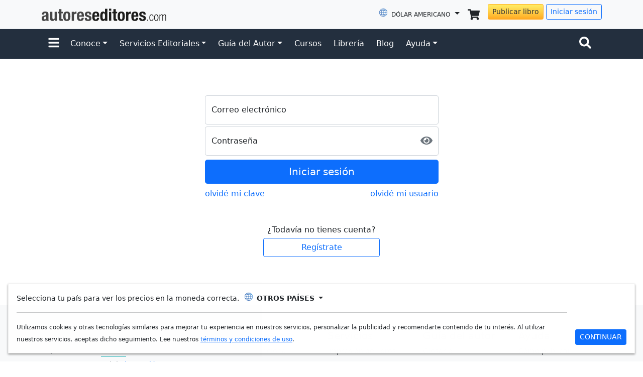

--- FILE ---
content_type: application/javascript; charset=UTF-8
request_url: https://www.autoreseditores.com/cdn-cgi/challenge-platform/scripts/jsd/main.js
body_size: 4444
content:
window._cf_chl_opt={xkKZ4:'g'};~function(N2,R,A,y,h,d,g,M){N2=n,function(V,D,Nk,N1,E,P){for(Nk={V:393,D:479,E:377,P:478,e:373,j:455,B:471,Y:452,a:404,I:448,v:456},N1=n,E=V();!![];)try{if(P=-parseInt(N1(Nk.V))/1*(-parseInt(N1(Nk.D))/2)+parseInt(N1(Nk.E))/3*(-parseInt(N1(Nk.P))/4)+parseInt(N1(Nk.e))/5+parseInt(N1(Nk.j))/6+parseInt(N1(Nk.B))/7*(parseInt(N1(Nk.Y))/8)+parseInt(N1(Nk.a))/9*(-parseInt(N1(Nk.I))/10)+-parseInt(N1(Nk.v))/11,D===P)break;else E.push(E.shift())}catch(e){E.push(E.shift())}}(N,953815),R=this||self,A=R[N2(458)],y={},y[N2(382)]='o',y[N2(442)]='s',y[N2(438)]='u',y[N2(462)]='z',y[N2(401)]='n',y[N2(372)]='I',y[N2(441)]='b',h=y,R[N2(391)]=function(V,D,E,P,NP,Nz,Nx,N7,B,Y,I,o,T,C){if(NP={V:386,D:427,E:379,P:419,e:460,j:472,B:419,Y:460,a:472,I:368,v:424,o:426,T:388,m:457},Nz={V:410,D:426,E:433},Nx={V:439,D:446,E:408,P:417},N7=N2,D===null||D===void 0)return P;for(B=c(D),V[N7(NP.V)][N7(NP.D)]&&(B=B[N7(NP.E)](V[N7(NP.V)][N7(NP.D)](D))),B=V[N7(NP.P)][N7(NP.e)]&&V[N7(NP.j)]?V[N7(NP.B)][N7(NP.Y)](new V[(N7(NP.a))](B)):function(s,N8,S){for(N8=N7,s[N8(Nz.V)](),S=0;S<s[N8(Nz.D)];s[S]===s[S+1]?s[N8(Nz.E)](S+1,1):S+=1);return s}(B),Y='nAsAaAb'.split('A'),Y=Y[N7(NP.I)][N7(NP.v)](Y),I=0;I<B[N7(NP.o)];o=B[I],T=l(V,D,o),Y(T)?(C=T==='s'&&!V[N7(NP.T)](D[o]),N7(NP.m)===E+o?j(E+o,T):C||j(E+o,D[o])):j(E+o,T),I++);return P;function j(s,S,N6){N6=n,Object[N6(Nx.V)][N6(Nx.D)][N6(Nx.E)](P,S)||(P[S]=[]),P[S][N6(Nx.P)](s)}},d=N2(476)[N2(467)](';'),g=d[N2(368)][N2(424)](d),R[N2(468)]=function(V,D,Nj,N9,E,P,j,B){for(Nj={V:400,D:426,E:463,P:417,e:398},N9=N2,E=Object[N9(Nj.V)](D),P=0;P<E[N9(Nj.D)];P++)if(j=E[P],j==='f'&&(j='N'),V[j]){for(B=0;B<D[E[P]][N9(Nj.D)];-1===V[j][N9(Nj.E)](D[E[P]][B])&&(g(D[E[P]][B])||V[j][N9(Nj.P)]('o.'+D[E[P]][B])),B++);}else V[j]=D[E[P]][N9(Nj.e)](function(Y){return'o.'+Y})},M=function(Nm,NT,No,Nv,NI,Nn,D,E,P){return Nm={V:447,D:420},NT={V:407,D:417,E:407,P:407,e:370,j:367},No={V:426},Nv={V:390},NI={V:426,D:367,E:439,P:446,e:408,j:446,B:439,Y:408,a:390,I:417,v:417,o:407,T:446,m:390,C:417,s:390,S:417,Q:407,J:417,U:370},Nn=N2,D=String[Nn(Nm.V)],E={'h':function(e,NY){return NY={V:422,D:367},null==e?'':E.g(e,6,function(j,NH){return NH=n,NH(NY.V)[NH(NY.D)](j)})},'g':function(j,B,Y,NV,I,o,T,C,s,S,Q,J,U,O,X,W,G,N0){if(NV=Nn,null==j)return'';for(o={},T={},C='',s=2,S=3,Q=2,J=[],U=0,O=0,X=0;X<j[NV(NI.V)];X+=1)if(W=j[NV(NI.D)](X),Object[NV(NI.E)][NV(NI.P)][NV(NI.e)](o,W)||(o[W]=S++,T[W]=!0),G=C+W,Object[NV(NI.E)][NV(NI.j)][NV(NI.e)](o,G))C=G;else{if(Object[NV(NI.B)][NV(NI.P)][NV(NI.Y)](T,C)){if(256>C[NV(NI.a)](0)){for(I=0;I<Q;U<<=1,O==B-1?(O=0,J[NV(NI.I)](Y(U)),U=0):O++,I++);for(N0=C[NV(NI.a)](0),I=0;8>I;U=U<<1.22|1.21&N0,O==B-1?(O=0,J[NV(NI.I)](Y(U)),U=0):O++,N0>>=1,I++);}else{for(N0=1,I=0;I<Q;U=U<<1|N0,O==B-1?(O=0,J[NV(NI.I)](Y(U)),U=0):O++,N0=0,I++);for(N0=C[NV(NI.a)](0),I=0;16>I;U=1&N0|U<<1,B-1==O?(O=0,J[NV(NI.v)](Y(U)),U=0):O++,N0>>=1,I++);}s--,0==s&&(s=Math[NV(NI.o)](2,Q),Q++),delete T[C]}else for(N0=o[C],I=0;I<Q;U=U<<1.38|1&N0,O==B-1?(O=0,J[NV(NI.I)](Y(U)),U=0):O++,N0>>=1,I++);C=(s--,s==0&&(s=Math[NV(NI.o)](2,Q),Q++),o[G]=S++,String(W))}if(C!==''){if(Object[NV(NI.E)][NV(NI.T)][NV(NI.e)](T,C)){if(256>C[NV(NI.a)](0)){for(I=0;I<Q;U<<=1,B-1==O?(O=0,J[NV(NI.I)](Y(U)),U=0):O++,I++);for(N0=C[NV(NI.m)](0),I=0;8>I;U=U<<1.77|1&N0,B-1==O?(O=0,J[NV(NI.C)](Y(U)),U=0):O++,N0>>=1,I++);}else{for(N0=1,I=0;I<Q;U=U<<1|N0,O==B-1?(O=0,J[NV(NI.I)](Y(U)),U=0):O++,N0=0,I++);for(N0=C[NV(NI.s)](0),I=0;16>I;U=U<<1.07|1&N0,O==B-1?(O=0,J[NV(NI.S)](Y(U)),U=0):O++,N0>>=1,I++);}s--,0==s&&(s=Math[NV(NI.Q)](2,Q),Q++),delete T[C]}else for(N0=o[C],I=0;I<Q;U=U<<1|1.55&N0,O==B-1?(O=0,J[NV(NI.S)](Y(U)),U=0):O++,N0>>=1,I++);s--,0==s&&Q++}for(N0=2,I=0;I<Q;U=N0&1.81|U<<1.85,O==B-1?(O=0,J[NV(NI.I)](Y(U)),U=0):O++,N0>>=1,I++);for(;;)if(U<<=1,O==B-1){J[NV(NI.J)](Y(U));break}else O++;return J[NV(NI.U)]('')},'j':function(e,ND){return ND=Nn,null==e?'':''==e?null:E.i(e[ND(No.V)],32768,function(j,NE){return NE=ND,e[NE(Nv.V)](j)})},'i':function(j,B,Y,NR,I,o,T,C,s,S,Q,J,U,O,X,W,N0,G){for(NR=Nn,I=[],o=4,T=4,C=3,s=[],J=Y(0),U=B,O=1,S=0;3>S;I[S]=S,S+=1);for(X=0,W=Math[NR(NT.V)](2,2),Q=1;Q!=W;G=U&J,U>>=1,U==0&&(U=B,J=Y(O++)),X|=Q*(0<G?1:0),Q<<=1);switch(X){case 0:for(X=0,W=Math[NR(NT.V)](2,8),Q=1;W!=Q;G=J&U,U>>=1,U==0&&(U=B,J=Y(O++)),X|=Q*(0<G?1:0),Q<<=1);N0=D(X);break;case 1:for(X=0,W=Math[NR(NT.V)](2,16),Q=1;W!=Q;G=J&U,U>>=1,U==0&&(U=B,J=Y(O++)),X|=(0<G?1:0)*Q,Q<<=1);N0=D(X);break;case 2:return''}for(S=I[3]=N0,s[NR(NT.D)](N0);;){if(O>j)return'';for(X=0,W=Math[NR(NT.E)](2,C),Q=1;W!=Q;G=U&J,U>>=1,0==U&&(U=B,J=Y(O++)),X|=Q*(0<G?1:0),Q<<=1);switch(N0=X){case 0:for(X=0,W=Math[NR(NT.E)](2,8),Q=1;W!=Q;G=J&U,U>>=1,0==U&&(U=B,J=Y(O++)),X|=Q*(0<G?1:0),Q<<=1);I[T++]=D(X),N0=T-1,o--;break;case 1:for(X=0,W=Math[NR(NT.P)](2,16),Q=1;W!=Q;G=U&J,U>>=1,U==0&&(U=B,J=Y(O++)),X|=(0<G?1:0)*Q,Q<<=1);I[T++]=D(X),N0=T-1,o--;break;case 2:return s[NR(NT.e)]('')}if(o==0&&(o=Math[NR(NT.V)](2,C),C++),I[N0])N0=I[N0];else if(N0===T)N0=S+S[NR(NT.j)](0);else return null;s[NR(NT.D)](N0),I[T++]=S+N0[NR(NT.j)](0),o--,S=N0,0==o&&(o=Math[NR(NT.E)](2,C),C++)}}},P={},P[Nn(Nm.D)]=E.h,P}(),x();function f(NB,NN,E,P,j,B,Y){NN=(NB={V:399,D:362,E:358,P:454,e:361,j:444,B:396,Y:378,a:437,I:475,v:416,o:418},N2);try{return E=A[NN(NB.V)](NN(NB.D)),E[NN(NB.E)]=NN(NB.P),E[NN(NB.e)]='-1',A[NN(NB.j)][NN(NB.B)](E),P=E[NN(NB.Y)],j={},j=cJDYB1(P,P,'',j),j=cJDYB1(P,P[NN(NB.a)]||P[NN(NB.I)],'n.',j),j=cJDYB1(P,E[NN(NB.v)],'d.',j),A[NN(NB.j)][NN(NB.o)](E),B={},B.r=j,B.e=null,B}catch(a){return Y={},Y.r={},Y.e=a,Y}}function c(V,NK,N5,D){for(NK={V:379,D:400,E:461},N5=N2,D=[];null!==V;D=D[N5(NK.V)](Object[N5(NK.D)](V)),V=Object[N5(NK.E)](V));return D}function x(NG,Np,Nb,Ng,V,D,E,P,e){if(NG={V:440,D:436,E:380,P:451,e:412,j:412,B:435,Y:425,a:425},Np={V:380,D:451,E:425},Nb={V:364},Ng=N2,V=R[Ng(NG.V)],!V)return;if(!Z())return;(D=![],E=V[Ng(NG.D)]===!![],P=function(Nf,j){if(Nf=Ng,!D){if(D=!![],!Z())return;j=f(),i(j.r,function(B){z(V,B)}),j.e&&K(Nf(Nb.V),j.e)}},A[Ng(NG.E)]!==Ng(NG.P))?P():R[Ng(NG.e)]?A[Ng(NG.j)](Ng(NG.B),P):(e=A[Ng(NG.Y)]||function(){},A[Ng(NG.a)]=function(NM){NM=Ng,e(),A[NM(Np.V)]!==NM(Np.D)&&(A[NM(Np.E)]=e,P())})}function L(V,D,NZ,N3){return NZ={V:389,D:389,E:439,P:392,e:408,j:463,B:415},N3=N2,D instanceof V[N3(NZ.V)]&&0<V[N3(NZ.D)][N3(NZ.E)][N3(NZ.P)][N3(NZ.e)](D)[N3(NZ.j)](N3(NZ.B))}function K(P,j,NX,Nd,B,Y,a,I,v,o,T,m){if(NX={V:395,D:473,E:440,P:477,e:384,j:360,B:474,Y:411,a:381,I:413,v:405,o:464,T:406,m:375,C:365,s:402,S:384,Q:363,J:359,U:366,O:423,X:384,b:374,W:470,G:429,N0:432,Nq:459,Nb:469,NW:420},Nd=N2,!F(.01))return![];Y=(B={},B[Nd(NX.V)]=P,B[Nd(NX.D)]=j,B);try{a=R[Nd(NX.E)],I=Nd(NX.P)+R[Nd(NX.e)][Nd(NX.j)]+Nd(NX.B)+a.r+Nd(NX.Y),v=new R[(Nd(NX.a))](),v[Nd(NX.I)](Nd(NX.v),I),v[Nd(NX.o)]=2500,v[Nd(NX.T)]=function(){},o={},o[Nd(NX.m)]=R[Nd(NX.e)][Nd(NX.C)],o[Nd(NX.s)]=R[Nd(NX.S)][Nd(NX.Q)],o[Nd(NX.J)]=R[Nd(NX.e)][Nd(NX.U)],o[Nd(NX.O)]=R[Nd(NX.X)][Nd(NX.b)],T=o,m={},m[Nd(NX.W)]=Y,m[Nd(NX.G)]=T,m[Nd(NX.N0)]=Nd(NX.Nq),v[Nd(NX.Nb)](M[Nd(NX.NW)](m))}catch(C){}}function F(V,NC,NA){return NC={V:369},NA=N2,Math[NA(NC.V)]()<V}function n(H,V,D){return D=N(),n=function(E,R,A){return E=E-358,A=D[E],A},n(H,V)}function l(V,D,E,Nr,N4,P){N4=(Nr={V:385,D:419,E:430,P:419,e:449},N2);try{return D[E][N4(Nr.V)](function(){}),'p'}catch(e){}try{if(D[E]==null)return void 0===D[E]?'u':'x'}catch(j){return'i'}return V[N4(Nr.D)][N4(Nr.E)](D[E])?'a':D[E]===V[N4(Nr.P)]?'E':!0===D[E]?'T':D[E]===!1?'F':(P=typeof D[E],N4(Nr.e)==P?L(V,D[E])?'N':'f':h[P]||'?')}function Z(NS,Nh,V,D,E){return NS={V:409,D:443},Nh=N2,V=3600,D=k(),E=Math[Nh(NS.V)](Date[Nh(NS.D)]()/1e3),E-D>V?![]:!![]}function N(n0){return n0='join,parent,bigint,6621290gVeswn,gRjkt7,chlApiSitekey,success,9lduMfh,contentWindow,concat,readyState,XMLHttpRequest,object,status,_cf_chl_opt,catch,Object,onload,isNaN,Function,charCodeAt,cJDYB1,toString,1hopXwa,sid,msg,appendChild,cloudflare-invisible,map,createElement,keys,number,chlApiUrl,/jsd/oneshot/5eaf848a0845/0.9705228765926784:1765157044:Q9yEZbibRUWA2khPo0z7F8Ftaw_fsJ-7jjIsBGPF4EA/,27Arvqxw,POST,ontimeout,pow,call,floor,sort,/invisible/jsd,addEventListener,open,location,[native code],contentDocument,push,removeChild,Array,VYxomO,log,li$H6ACT8EgZ9netxdXLP5-fvMSz0FwUjcmJGQIRaNpDqkB1sOruy+WK73bYhoV42,chlApiClientVersion,bind,onreadystatechange,length,getOwnPropertyNames,href,chctx,isArray,onerror,source,splice,stringify,DOMContentLoaded,api,clientInformation,undefined,prototype,__CF$cv$params,boolean,string,now,body,event,hasOwnProperty,fromCharCode,2056360PRteuT,function,xhr-error,loading,24MyLuKZ,detail,display: none,532866ulmLau,14230051dSTghz,d.cookie,document,jsd,from,getPrototypeOf,symbol,indexOf,timeout,postMessage,http-code:,split,Qgcf5,send,errorInfoObject,3535903auKKON,Set,error,/b/ov1/0.9705228765926784:1765157044:Q9yEZbibRUWA2khPo0z7F8Ftaw_fsJ-7jjIsBGPF4EA/,navigator,_cf_chl_opt;XQlKq9;mpuA2;BYBs3;bqzg9;gtpfA4;SZQFk7;rTYyd6;gTvhm6;ubgT9;JrBNE9;NgAVk0;YBjhw4;WvQh6;cJDYB1;Qgcf5;eHVD2;VJwN2,/cdn-cgi/challenge-platform/h/,2405828IVlkwW,3480558ZWvQyB,style,chlApiRumWidgetAgeMs,xkKZ4,tabIndex,iframe,gKwbC5,error on cf_chl_props,vKoX8,hhzn3,charAt,includes,random'.split(','),N=function(){return n0},N()}function k(Ns,Ny,V){return Ns={V:440,D:409},Ny=N2,V=R[Ny(Ns.V)],Math[Ny(Ns.D)](+atob(V.t))}function z(E,P,Nu,NF,e,j,B){if(Nu={V:397,D:436,E:376,P:432,e:394,j:445,B:376,Y:371,a:465,I:432,v:394,o:473,T:453},NF=N2,e=NF(Nu.V),!E[NF(Nu.D)])return;P===NF(Nu.E)?(j={},j[NF(Nu.P)]=e,j[NF(Nu.e)]=E.r,j[NF(Nu.j)]=NF(Nu.B),R[NF(Nu.Y)][NF(Nu.a)](j,'*')):(B={},B[NF(Nu.I)]=e,B[NF(Nu.v)]=E.r,B[NF(Nu.j)]=NF(Nu.o),B[NF(Nu.T)]=P,R[NF(Nu.Y)][NF(Nu.a)](B,'*'))}function i(V,D,NU,NJ,NQ,Nw,NL,E,P,e){NU={V:440,D:421,E:384,P:381,e:413,j:405,B:477,Y:384,a:360,I:403,v:436,o:464,T:406,m:387,C:431,s:414,S:414,Q:428,J:414,U:428,O:469,X:420,b:434},NJ={V:450},NQ={V:383,D:383,E:376,P:466},Nw={V:464},NL=N2,E=R[NL(NU.V)],console[NL(NU.D)](R[NL(NU.E)]),P=new R[(NL(NU.P))](),P[NL(NU.e)](NL(NU.j),NL(NU.B)+R[NL(NU.Y)][NL(NU.a)]+NL(NU.I)+E.r),E[NL(NU.v)]&&(P[NL(NU.o)]=5e3,P[NL(NU.T)]=function(Nl){Nl=NL,D(Nl(Nw.V))}),P[NL(NU.m)]=function(Nt){Nt=NL,P[Nt(NQ.V)]>=200&&P[Nt(NQ.D)]<300?D(Nt(NQ.E)):D(Nt(NQ.P)+P[Nt(NQ.D)])},P[NL(NU.C)]=function(Nc){Nc=NL,D(Nc(NJ.V))},e={'t':k(),'lhr':A[NL(NU.s)]&&A[NL(NU.S)][NL(NU.Q)]?A[NL(NU.J)][NL(NU.U)]:'','api':E[NL(NU.v)]?!![]:![],'payload':V},P[NL(NU.O)](M[NL(NU.X)](JSON[NL(NU.b)](e)))}}()